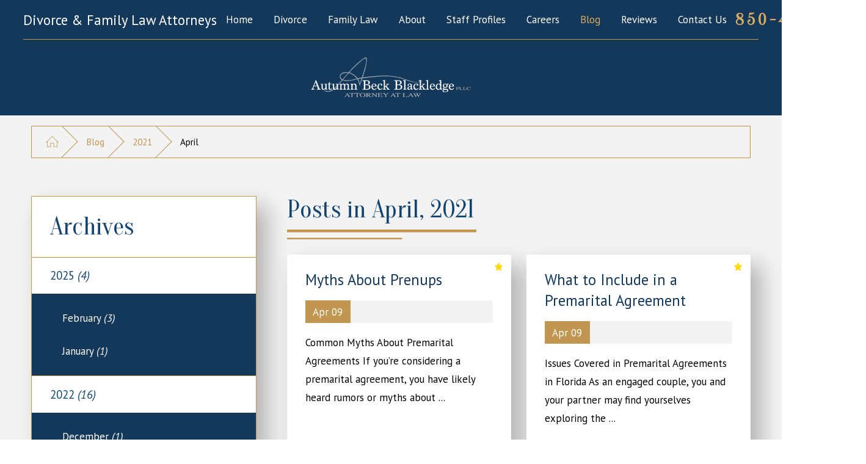

--- FILE ---
content_type: text/html; charset=utf-8
request_url: https://www.autumnobeck.com/blog/2021/april/
body_size: 16491
content:
<!DOCTYPE html>
<html lang="en" data-anim="1" data-prlx="1" data-flr="1" data-i="x37dc20xp4z" data-is="zv5drbhqgk1" data-gmap="AIzaSyDs1Q_RmVtzyI2bMvgTVrIzhFMexEDADec" data-sa="EvKbVSTmI2f3ufdc9J8Plwbm64fzaJrtlZzz5L3lM0faizh9qMziN5z8v471Ors24skreHSnhqMVqcFyaiXOv6QcoWDHCxquwdKA%2F7WuxOrse3SoN0nwsCmnRhpOB5ACXUV%2FWAYD1YV3qWJPZBa2DS4miwcfIy48H2TYI%2B9A7OqDWRh5">
<head>
	<script type="text/javascript" src="/cms/includes/xfe68wggbgd.2509161620371.js" defer data-require='["j/poly","j/modernizr","j/jquery","j/jquery.ui","j/ui.touch","j/ui.wheel","j/ui.draw","j/ui.mobile","j/timezone","static","j/jquery.cookie","extensions","uri","behaviors","c/scrollbar","c/loading","m/date","form","adapter","v/jwplayer","video","a/bootstrap","svg"]'></script>
	<title>April 2021 Blogs | Autumn Beck Blackledge PLLC</title>
	<link rel="canonical" href="https://www.autumnobeck.com/blog/2021/april/"/>
	<meta content="text/html; charset=utf-8" http-equiv="Content-Type"/>
	<meta content="initial-scale=1" name="viewport"/>
	<meta http-equiv="X-UA-Compatible" content="IE=edge,chrome=1"/>
	<meta name="description" content="Interested in learning more about Autumn Beck Blackledge PLLC and our legal services? Check out our blog posts from April 2021 today!"/>
	<meta property="og:type" content="website"/>
	<meta property="og:site_name" content="Autumn Beck Blackledge, PLLC"/>
	<meta property="og:url" content="https://www.autumnobeck.com/blog/2021/april/"/>
	<meta property="og:image" content="https://www.autumnobeck.com/images/logos/Social-Share.jpg"/>
	<meta name="twitter:card" content="summary_large_image"/>
	<meta name="twitter:image" content="https://www.autumnobeck.com/images/logos/Social-Share.jpg"/>
	<meta property="article:publisher" content="https://www.facebook.com/AutumnBeckBlackledge/"/>
	<meta name="google-site-verification" content="np8GvKTq6ddmryLNL3Pw1q8EQGU_0d2CbhDGlLTF-uU"/>
	<script type="text/javascript">
(function(n){var t=n.Process||{},i=function(n){var t=+n;return isNaN(t)?n:t},u=function(n){return decodeURIComponent(n.replace(/\+/g,"%20"))},h=/\{(.+?)\}/g,c=window.location.hash&&window.location.hash[1]==="~"&&!/\bSPPC=./i.test(document.cookie||""),s=[],e=null,r=null,o=null,f=null;t.Page=function(n){for(var i=n.length;i--;)c?s.push(n[i]):t.Element(document.getElementById(n[i]))};t.Delayed=function(){var n,i;for(r=null;n=s.shift();)t.Element(document.getElementById(n));try{i=new CustomEvent("process.delayed",{bubbles:!0,cancelable:!0});document.documentElement.dispatchEvent(i)}catch(u){}};t.Element=function(n){if(n)switch(n.getAttribute("data-process")){case"if":t.If(n);break;case"replace":t.Replace(n);break;default:t.Fix(n)}};t.Replace=function(n){var i,f=n.parentNode,r=document.createTextNode(t.Get(n.getAttribute("data-replace"))),u=n.firstElementChild;u&&u.getAttribute&&(i=u.getAttribute("href"))&&i.substring(0,4)==="tel:"&&(i=document.createElement("a"),i.setAttribute("href","tel:"+r.data),i.appendChild(document.createTextNode(r.data)),r=i);f.insertBefore(r,n);f.removeChild(n)};t.Fix=function(n){var r,u,i,f=n.attributes.length,e=n.childNodes.length;if(n.nodeName==="SCRIPT"){n.parentNode.removeChild(n);return}while(f--)r=n.attributes[f],r.name.substring(0,13)=="data-replace-"&&(u=r.name.substring(13),n.setAttribute(u,t.Get(r.value)),n.removeAttribute(r.name));while(e--)i=n.childNodes[e],i.nodeType===3&&i.data&&i.data.indexOf("{")>=0&&(i.data=t.Get(i.data))};t.If=function(n){for(var i,u,f,e,o=n.parentNode,s=n.attributes.length,r=undefined;s--;){i=n.attributes[s];switch(i.name){case"field":r=t.Check(n,t.Get(i.value));break;case"nofield":r=!t.Check(n,t.Get(i.value))}if(r!==undefined)break}if(r)for(u=n.childNodes,f=0,e=u.length;f<e;f++)o.insertBefore(u[0],n);o.removeChild(n)};t.Check=function(n,r){for(var u,f,e=n.attributes.length;e--;){u=n.attributes[e];switch(u.name){case"equals":return r==t.Get(u.value);case"gt":case"greaterthan":case"morethan":return i(r)>i(t.Get(u.value));case"gte":return i(r)>=i(t.Get(u.value));case"lt":case"lessthan":case"lesserthan":return i(r)<i(t.Get(u.value));case"lte":return i(r)<=i(t.Get(u.value));case"ne":case"notequals":return r!=t.Get(u.value);case"contains":return f=t.Get(u.value),r.indexOf(f>=0);case"notcontains":return f=t.Get(u.value),!r.indexOf(f>=0);case"in":return f=t.Get(u.value),t.InArray(r,(""+f).split(","));case"notin":return f=t.Get(u.value),!t.InArray(r,(""+f).split(","));case"between":return f=t.Get(u.value).Split(","),f.length==2&&i(r)>=i(f[0])&&i(r)<=i(f[1])?!0:!1}}return!!r};t.InArray=function(n,t){for(var i=t.length;i--;)if(t[i]==n)return!0;return!1};t.Get=function(n){return n.replace(h,function(n,i){var r=i.split("/"),f=r.shift();return t.Data(f.split(":"),0,r[0])||u(r.shift()||"")})};t.Data=function(n,i,r){var u;switch(n[i].toLowerCase()){case"f":return t.Format(n[i+1],n,i+2,r);case"if":return t.Data(n,i+1)?n.pop():"";case"ifno":case"ifnot":return t.Data(n,i+1)?"":n.pop();case"q":case"querystring":return t.Query(n[i+1])||"";case"session":case"cookie":return t.Cookie(n[i+1])||"";case"number":return t.Number(n[i+1],r)||"";case"request":return u=t.Cookie("RWQ")||window.location.search,u&&u[0]==="?"&&n[i+1]&&n[i+1][0]!="?"&&(u=u.substr(1)),u;case"u":return t.UserData(n[i+1])||"";default:return""}};t.Format=function(n,i,r,u){var h,f,s,e,o;if(!n||r>i.length-1)return"";if(h=null,f=null,n=n.toLowerCase(),e=0,n=="binary")e=2;else if(r+1<i.length)switch(n){case"p":case"phone":case"p2":case"phone2":case"p3":case"phone3":i[r].indexOf("0")>=0&&(f=i[r],e=1);break;default:s=parseInt(i[r]);isNaN(s)||(h=s,e=1)}o=t.Data(i,r+e,u);switch(n){case"p":case"phone":return t.Phone(""+o,f);case"p2":case"phone2":return t.Phone(""+o,f||"000.000.0000");case"p3":case"phone3":return t.Phone(""+o,f||"000-000-0000");case"tel":return t.Phone(""+o,f||"0000000000")}};t.Phone=function(n,t){var u,i,f,r;if(!n)return"";if(u=n.replace(/\D+/g,""),u.length<10)return n;for(i=(t||"(000) 000-0000").split(""),f=0,r=0;r<i.length;r++)i[r]=="0"&&(f<u.length?i[r]=u[f++]:(i.splice(r,1),r--));return f==10&&u.length>10&&i.push(" x"+u.substring(10)),i.join("")};t.Query=function(n){var r,f,o,i,s;if(!e)for(e={},r=t.Cookie("RWQ")||window.location.search,f=r?r.substring(1).split("&"):[],o=f.length;o--;)i=f[o].split("="),s=u(i.shift()).toLowerCase(),e[s]=i.length?u(i.join("=")):null;return e[n.toLowerCase()]};t.Cookie=function(n){var f,i,o,e,t;if(!r)for(r={},f=document.cookie?document.cookie.split("; "):[],i=f.length;i--;){o=f[i].split("=");e=u(o.shift()).toLowerCase();t=o.join("=");switch(t[0]){case"#":r[e]=+t.substring(1);break;case":":r[e]=new Date(+t.substring(1));break;case"!":r[e]=t==="!!";break;case"'":r[e]=u(t.substring(1));break;default:r[e]=u(t)}}for(f=n.split("|"),i=0;i<f.length;i++)if(t=r[f[i].toLowerCase()],t)return t;return""};t.UserData=function(n){switch(n){case"DisplayName":return t.Cookie("U_DisplayName")||"";case"TimeOfDay":var r=new Date,i=r.getHours();return i>=17||i<5?"Evening":i<12?"Morning":"Afternoon"}};t.Number=function(n,i){var s,u,r,e;if(!i)return i;if(!o)for(o={},s=(t.Cookie("PHMAP")||"").split(","),e=0;e<s.length;e++)u=(s[e]||"").split("="),u.length===2&&(o[u[0]]=u[1]);return r=o[i],r&&r!=="0"||(r=i),f||(f={}),f[r]=1,r};t.Phones=function(){var n,t;if(f){n=[];for(t in f)f.hasOwnProperty(t)&&n.push(t);return n.join("|")}return null};n.Process=t;document.documentElement&&(document.documentElement.clientWidth<=1280||(t.Cookie("pref")&1)==1)&&(document.documentElement.className+=" minimize")})(this);
(function(n){window.rrequire||n(window)})(function(n){function b(i,r,u,f){var h,b,e,a,g,o,nt=(new Date).getTime(),p,c,l,w;if(((!s||nt-s>1e3)&&(st(),s=nt),!t[i])&&(h=k(i,f),h.length)){switch(h[0]){case"/common/js/j/jquery.js":case"/common/js/j/jquery.1.x.js":case"/common/js/j/jquery.2.x.js":h[0]=n.Modernizr&&n.Modernizr.canvas?"/common/js/j/jquery.2.x.js":"/common/js/j/jquery.1.x.js"}if(d(h),f==="css"?(e=n.document.createElement("link"),e.setAttribute("type","text/css"),e.setAttribute("rel","stylesheet"),a="href"):(e=n.document.createElement("script"),e.setAttribute("type","text/javascript"),e.setAttribute("async","async"),a="src",g=h.length<2||i[0]==="/"),i.indexOf("j/jquery")>=0)try{throw new Error("Jquery Require "+i);}catch(tt){for(console.log(tt.stack),p=[],c=arguments;c;)l=[],l.push.apply(l,c),p.push(l),w=c.callee.caller,c=w&&w.arguments;console.log(JSON.stringify(p))}o=h[0];o.substring(0,8)==="/common/"?o=v+o:o.substring(0,5)===rt&&(o=y+o);ot(e,i,f,g);e.setAttribute(a,o);b=n.document.head||n.document.body;b.appendChild(e)}}function ot(t,i,r,e){var s=function(){e?(n.register(i),l()):r==="css"&&(f[i]=!0,l())},o=function(){r==="js"&&console.log('error - "'+i+'" could not be loaded, rrequire will not fire.')};t.addEventListener?(t.addEventListener("load",s,!1),t.addEventListener("error",o,!1)):t.onload=t.onreadystatechange=function(n,r){var f=t.readyState;if(r||!f||/loaded|complete/.test(f)){if(f==="loaded"&&(t.children,t.readyState==="loading"&&(f="error")),t.onload=t.onreadystatechange=null,t=null,e&&f!=="error"){setTimeout(function(){var n=u[i];!n||n()?s():o();s=null;o=null},1);return}f==="error"?o():s();o=null;sucess=null}}}function st(){for(var t,r,u,i=document.querySelectorAll("script[src]"),n=0;n<i.length;n++)t=i[n],r=t.getAttribute("src"),u=t.getAttribute("data-require"),c(r,u,"js");for(i=document.querySelectorAll("link[rel='stylesheet'][href]"),n=0;n<i.length;n++)t=i[n],r=t.getAttribute("href"),u=t.getAttribute("data-require"),c(r,u,"css")}function k(t,i){var r=[];if(!t)return r;if(t.indexOf(n.location.origin)===0&&(t=t.substring(n.location.origin.length)),m=et.exec(t)){if(m[1])return r.push(t),r;if(m[2])return r.push(n.location.protocol+t),r;(m=/(.+?)\.\d{13}(\.\w{2,12})$/.exec(t))&&(t=m[1]+m[2]);r.push(t);(m=/^\/(common|cms)\/(admin\/|js\/|css\/)?(.+?)(\.js|\.css)$/.exec(t))&&(t=m[1]==="cms"?m[1]+"/"+(m[2]||"")+m[3]:m[2]==="admin/"?m[2]+m[3]:m[3],r.push(t))}else/^cms\//.test(t)?r.push("/"+t+"."+i):/^admin\//.test(t)?r.push("/common/"+t+"."+i):i==="js"?r.push("/common/js/"+t+"."+i):i==="css"&&r.push("/common/css/"+t+"."+i),r.push(t);return r}function c(n,i,r){var f,u;if(n&&!t[n]&&(f=k(n,r),d(f),i)){try{arr=it(i)}catch(e){return}for(len=arr&&arr.length,u=0;u<len;u++)c(arr[u],null,r)}}function d(n,i){for(var r,u=0;u<n.length;u++){r=n[u];switch(r){case"j/jquery":case"j/jquery.1.x":case"j/jquery.2.x":case"j/jquery.3.x":t["j/jquery"]=!0;t["j/jquery.1.x"]=!0;t["j/jquery.2.x"]=!0;t["j/jquery.3.x"]=!0;t["/common/js/j/jquery.js"]=!0;t["/common/js/j/jquery.1.x.js"]=!0;t["/common/js/j/jquery.2.x.js"]=!0;t["/common/js/j/jquery.3.x.js"]=!0;break;case"cms":case"cms-5":i==="css"?(t.cms=!0,t["cms-5"]=!0,t["/common/css/cms.css"]=!0,t["/common/css/cms-5.css"]=!0):t[r]=!0;break;default:t[r]=!0}}}function g(n){for(var t,i=n.length;i--;)if(t=n[i],t&&!f[t])return!1;return!0}function ht(){var t,n=r.length;for(e&&(clearTimeout(e),e=0);n--;)t=r[n],t[2]===!0&&r.splice(n,1);r.length===0&&document.documentElement.classList&&document.documentElement.classList.remove("requiring")}function l(){for(var t,i=0,u=r.length;i<u;)(t=r[i++],t[2]!==!0)&&g(t[0])&&(t[2]=!0,t[1](n.jQuery,n),e&&clearTimeout(e),e=setTimeout(ht,1))}function nt(n){var t;if(n){if(typeof n=="string")return[n.toLowerCase()];if(Array.isArray(n)){for(t=n.length;t--;)n[t]=(""+(n[t]||"")).toLowerCase();return n}return null}return null}function tt(n,t){for(var i,r,u=0;u<n.length;u++)if(i=h[n[u]],i){for(n.splice(u,1),u--,r=i[0].length;r--;)n.push(i[0][r]);if(i[1]&&t)for(r=i[1].length;r--;)t.push(i[1][r])}t&&t.length&&tt(t)}function ct(t){var r=0,i=function(){if(n.google&&n.google.maps)n.register(t);else if(++r>20)throw new Error("Unable to load google maps api script.");else setTimeout(i,250)};setTimeout(i,250)}var it=function(n,t){return(window.JSON2||JSON).parse(n,t)},i="/",o=".",a=":",v=i+i+"www.scorpioncms.com",rt=i+"cms"+i,y=i+i+window.location.host,f={},t={},r=[],e=0,p=document&&document.documentElement&&document.documentElement.getAttribute("data-gmap"),ut=p&&"&key="+p,w=Object.prototype,lt=w.toString,ft=w.hasOwnProperty,h={jquery:[["j/jquery","j/jquery.ui"]],behavior:[["behaviors"],["cms-behave"]],googlemap:[["https"+a+i+i+"maps.googleapis.com/maps/api/js?v=3&libraries=places&callback=registermap"+(ut||"")]],map:[["m/gmap"]],loading:[["c/loading2"],["cms-5"]],jwplayer:[[i+"common/js/v/jwplayer"+o+"js"]],tools:[["jquery","behavior","extensions","uri","chart","c/cms","c/scrollbar","loading","form"],["cms-tools","opensans"]],opensans:[["https"+a+i+i+"fonts.googleapis.com/css?family=Open+Sans:300,400italic,400,600,700|Montserrat:400,700"]],ckeditor:[[o+o+i+"ckeditor/ckeditor"]],ck:[["admin/ck/ckeditor"]],ace:[[i+i+"cdnjs.cloudflare.com/ajax/libs/ace/1.4.11/ace"+o+"js"]],weather:[["m/weather"]],cookie:[["j/jquery.cookie"]],form2:[["admin/js/form","admin/js/poly"]]},u={"j/jquery":function(){return!!n.jQuery},"j/jquery.1.x":function(){return!!n.jQuery},"j/jquery.2.x":function(){return!!n.jQuery},"j/jquery.3.x":function(){return!!n.jQuery},"j/jquery.ui":function(){return!!(n.jQuery&&n.jQuery.widget)},"j/jquery.cookie":function(){return!!(n.jQuery&&n.jQuery.cookie)},"j/poly":function(){return!!(n.Element&&n.Element.prototype&&n.Element.prototype.scrollIntoViewport)},googlemap:function(){return!!(n.google&&n.google.maps)},jwplayer:function(){return!!n.jwplayer},ckeditor:function(){return!!n.CKEDITOR},ace:function(){return!!n.ace},weather:function(){return!!(n.jQuery&&n.jQuery.weather)}},et=/^(https?:)?(\/\/([\w\-\.]+))?(\/.+)/i,s;(function(){var n;for(var t in u)ft.call(u,t)&&(n=h[t],n&&n[0]&&n[0][0]&&(u[n[0][0]]=u[t]))})();Array.isArray||(Array.isArray=function(n){return Object.prototype.toString.call(n)==="[object Array]"});Function.isFunction||(Function.isFunction=function(n){return Object.prototype.toString.call(n)==="[object Function]"});s=null;n.registerLoading=function(n){t[n]=!0};n.register=function(n){n&&typeof n=="string"&&(t[n]=!0,f[n]=!0,l())};n.registermap=function(){var n=h.googlemap[0][0];register(n)};n.rrequire=function(i,e,o){var a,h,v,c,s,y,l;if(i=nt(i),i){for(Function.isFunction(o)&&(a=o,o=e,e=a,a=null),o=nt(o),o||(o=[]),tt(i,o),h=i.length,v=!0;h--;)if((c=i[h],c)&&(s=c.toLowerCase(),!f[s])){if(y=u[s],y&&y()){f[s]=!0;continue}if(v=!1,!t[s]){if(s.indexOf("maps.googleapis.com")!==-1&&document.querySelector("script[src*='maps.googleapis.com']")){ct(s);continue}b(c,"script","src","js")}}for(h=0;h<o.length;)(l=o[h],l)&&(s=l.toLowerCase(),f[s]||b(l,"link","href","css"),h++);Function.isFunction(e)&&(v||g(i)?e(n.jQuery,n):r.push([i,e,!1]))}};n.rrequire.setBase=function(n){v=n};n.rrequire.setHost=function(n){y=n};n.rrequire.setDetect=function(n,t){n&&typeof n=="string"&&Function.isFunction(t)&&(u[n]=t)};n.rrequire.getLoading=function(){var n=Object.keys(t);return n.sort(),console.log(JSON.stringify(n,null,"\t"))};n.require||(n.require=n.rrequire)});
</script>
	<link rel="stylesheet" type="text/css" href="/cms/includes/mjfi16dqrpr.2412171244524.css" data-require='["cms","cms-behave"]'/>
	<script>(function(){
var cook = /(?:^|\b)COOK=(.+?)(?:$|;)/.exec( document.cookie )?.[1];
var analytics;
var marketing;
if(cook==='YES'){analytics=true;marketing=true;}
else if(cook==='NO!'){analytics=false;marketing=false;}
else if(cook==='ANALYTICS'){analytics=true;marketing=false;}
else if(cook==='MARKETING'){analytics=false;marketing=true;}
else{analytics=true;marketing=navigator.globalPrivacyControl||window.doNotSell?false:true;}
window.$consentState={analytics,marketing};
})();</script>
<script type="module" src="/common/usc/p/manage-cookies.js"></script>
</head>
<body class="b-blog p-april" data-config="0uaxr1n6.ouy\rpzeugrh.9vs\k87_wbzk.q1k" data-id="15743967" data-s="35" data-i="267188" data-p="131" data-fk="318206">
	<header id="HeaderZone"><div class="header v13 dark-bg bg-box-none transparent-bg" id="HeaderV13" universal_="true">
	
	
	
	
	<a name="SiteTop"></a>
	<div class="side-padding-small" id="HeaderV13TopNavigation">
		<div class="top-bar flex-middle-spaced-between center-800">
			<div class="fit hide-1024" id="HeaderV13Tagline">
				
					<strong class="title-style-5 title-color-5">Divorce &amp; Family Law Attorneys</strong>
					
			</div>
			<nav class="top-nav bg-box unlike-bg vertical-padding side-padding auto no-shadow" data-role="panel">
				<ul class="flex-center" role="menubar" aria-label="Top Navigation">
					<li class=" flex- fit relative" role="menuitem">
						<a class="flex-middle-center auto" href="/" target="">
							<span class="flex-middle">Home</span>
						</a>
						
					</li><li class=" flex- fit relative" role="menuitem">
						<a class="flex-middle-center auto" href="/divorce/" target="">
							<span class="flex-middle">Divorce</span>
						</a>
						
							<ul class="fly-nav ui-scroll bg-box unlike-bg" role="menu">
								<li class="" role="menuitem">
									<a class="btn-color-hover" href="/divorce/alimony/" target="">Alimony</a>
								</li><li class="" role="menuitem">
									<a class="btn-color-hover" href="/divorce/contested-uncontested-divorce/" target="">Contested & Uncontested Divorce</a>
								</li><li class="" role="menuitem">
									<a class="btn-color-hover" href="/divorce/military-divorce/" target="">Military Divorce</a>
								</li><li class="" role="menuitem">
									<a class="btn-color-hover" href="/divorce/high-conflict-divorce/" target="">High-Conflict Divorce</a>
								</li><li class="" role="menuitem">
									<a class="btn-color-hover" href="/divorce/same-sex-divorce/" target="">Same-Sex Divorce</a>
								</li>
							</ul>
						
					</li><li class=" flex- fit relative" role="menuitem">
						<a class="flex-middle-center auto" href="/family-law/" target="">
							<span class="flex-middle">Family Law</span>
						</a>
						
							<ul class="fly-nav ui-scroll bg-box unlike-bg" role="menu">
								<li class="" role="menuitem">
									<a class="btn-color-hover" href="/family-law/child-abuse/" target="">Child Abuse</a>
								</li><li class="" role="menuitem">
									<a class="btn-color-hover" href="/family-law/child-custody/" target="">Child Custody</a>
								</li><li class="" role="menuitem">
									<a class="btn-color-hover" href="/family-law/child-support/" target="">Child Support</a>
								</li><li class="" role="menuitem">
									<a class="btn-color-hover" href="/family-law/international-abduction/" target="">International Abduction</a>
								</li><li class="" role="menuitem">
									<a class="btn-color-hover" href="/family-law/modifications/" target="">Modifications</a>
								</li><li class="" role="menuitem">
									<a class="btn-color-hover" href="/family-law/adoption/" target="">Adoption </a>
								</li><li class="" role="menuitem">
									<a class="btn-color-hover" href="/family-law/prenuptial-agreements/" target="">Prenuptial Agreements</a>
								</li><li class="" role="menuitem">
									<a class="btn-color-hover" href="/family-law/postnuptial-agreement/" target="">Postnuptial Agreement</a>
								</li><li class="" role="menuitem">
									<a class="btn-color-hover" href="/family-law/parental-rights/" target="">Parental Rights</a>
								</li><li class="" role="menuitem">
									<a class="btn-color-hover" href="/family-law/paternity/" target="">Paternity</a>
								</li>
							</ul>
						
					</li><li class=" flex- fit relative" role="menuitem">
						<a class="flex-middle-center auto" href="/about/" target="">
							<span class="flex-middle">About</span>
						</a>
						
							<ul class="fly-nav ui-scroll bg-box unlike-bg" role="menu">
								<li class="" role="menuitem">
									<a class="btn-color-hover" href="/our-approach/" target="">Our Approach</a>
								</li><li class="" role="menuitem">
									<a class="btn-color-hover" href="/resources/" target="">Resources</a>
								</li><li class="" role="menuitem">
									<a class="btn-color-hover" href="/video-center/" target="">Video Center</a>
								</li>
							</ul>
						
					</li><li class=" flex- fit relative" role="menuitem">
						<a class="flex-middle-center auto" href="/staff-profiles/" target="">
							<span class="flex-middle">Staff Profiles</span>
						</a>
						
							<ul class="fly-nav ui-scroll bg-box unlike-bg" role="menu">
								<li class="" role="menuitem">
									<a class="btn-color-hover" href="/staff-profiles/autumn-beck-blackledge/" target="">Autumn Beck Blackledge</a>
								</li><li class="" role="menuitem">
									<a class="btn-color-hover" href="/staff-profiles/hunter-j-hendrix/" target="">Hunter J. Hendrix</a>
								</li><li class="" role="menuitem">
									<a class="btn-color-hover" href="/staff-profiles/peyton-blackledge/" target="">Peyton Blackledge</a>
								</li><li class="" role="menuitem">
									<a class="btn-color-hover" href="/staff-profiles/cara-beyers/" target="">Cara Beyers</a>
								</li><li class="" role="menuitem">
									<a class="btn-color-hover" href="/staff-profiles/meredith-taylor/" target="">Meredith Taylor</a>
								</li><li class="" role="menuitem">
									<a class="btn-color-hover" href="/staff-profiles/meagan-zornes/" target="">Meagan Zornes</a>
								</li><li class="" role="menuitem">
									<a class="btn-color-hover" href="/staff-profiles/kyli-addison-evans/" target="">Kyli Addison Evans</a>
								</li><li class="" role="menuitem">
									<a class="btn-color-hover" href="/staff-profiles/irelyn-thomson/" target="">Irelyn Thomson</a>
								</li><li class="" role="menuitem">
									<a class="btn-color-hover" href="/staff-profiles/lady-dylann/" target="">Lady Dylann</a>
								</li><li class="" role="menuitem">
									<a class="btn-color-hover" href="/staff-profiles/nina-wetter/" target="">Nina Wetter</a>
								</li><li class="" role="menuitem">
									<a class="btn-color-hover" href="/staff-profiles/covington-cov-thomson/" target="">Covington "Cov" Thomson</a>
								</li>
							</ul>
						
					</li><li class=" flex- fit relative" role="menuitem">
						<a class="flex-middle-center auto" href="/careers/" target="">
							<span class="flex-middle">Careers</span>
						</a>
						
					</li><li class="selected flex- fit relative" role="menuitem">
						<a class="flex-middle-center auto" href="/blog/" target="">
							<span class="flex-middle">Blog</span>
						</a>
						
							<ul class="fly-nav ui-scroll bg-box unlike-bg" role="menu">
								<li class="" role="menuitem">
									<a class="btn-color-hover" href="/blog/categories/" target="">Categories</a>
								</li><li class="" role="menuitem">
									<a class="btn-color-hover" href="/blog/2025/" target="">2025</a>
								</li><li class="" role="menuitem">
									<a class="btn-color-hover" href="/blog/2022/" target="">2022</a>
								</li><li class="selected" role="menuitem">
									<a class="btn-color-hover" href="/blog/2021/" target="">2021</a>
								</li><li class="" role="menuitem">
									<a class="btn-color-hover" href="/blog/2020/" target="">2020</a>
								</li><li class="" role="menuitem">
									<a class="btn-color-hover" href="/blog/2019/" target="">2019</a>
								</li><li class="" role="menuitem">
									<a class="btn-color-hover" href="/blog/2018/" target="">2018</a>
								</li><li class="" role="menuitem">
									<a class="btn-color-hover" href="/blog/2014/" target="">2014</a>
								</li>
							</ul>
						
					</li><li class=" flex- fit relative" role="menuitem">
						<a class="flex-middle-center auto" href="/reviews/" target="">
							<span class="flex-middle">Reviews</span>
						</a>
						
					</li><li class=" flex- fit relative" role="menuitem">
						<a class="flex-middle-center auto" href="/contact-us/" target="">
							<span class="flex-middle">Contact Us</span>
						</a>
						
					</li>
				</ul>
			</nav>
			<div class="flex-middle-end fit" id="HeaderV13PhoneTagline"> 
				
					<strong class="phone-tagline hide-1440 title-font right-margin-small">Contact Us</strong>
				
				<span id="HeaderV13TopNavigation_FTR0_HeaderV13_1" data-process="if" style="display:none" field="{Cookie:PPCP1/8504047263}">
					<a class="phone-link phone-number-style" href="tel:8504047263" id="HeaderV13_2" data-replace-href="tel:{F:Tel:Cookie:PPCP1/8504047263}"><span id="HeaderV13_3" data-process="replace" data-replace="{F:P3:Cookie:PPCP1/850-404-7263}">850-404-7263</span></a>
				</span>
			</div>
			<button class="menu-btn desktop hide-800 btn-colors" title="Main Menu" aria-label="Main Menu" data-role="btn">
				<span></span>
				<span></span>
				<span></span>
			</button>			
		</div>
	</div>
	<div class="logo-bar side-padding-small vertical-padding-tiny flex-middle-between-block-800">
		<div class="top-logo full flex-middle-center">
			<a class="fit max-logo" href="/">
				<img class="dark-logo" alt="Autumn Beck Blackledge PLLC" title="Autumn Beck Blackledge PLLC" src="/images/logos/Logo.png">
				<img class="light-logo" alt="Autumn Beck Blackledge PLLC" title="Autumn Beck Blackledge PLLC" src="/images/logos/Logo2.png">
			</a>
		</div>
	</div>
	<button class="menu-btn mobile btn-colors" title="Main Menu" aria-label="Main Menu" type="button" data-role="btn">
		<span></span>
		<span></span>
		<span></span>
	</button>
</div>
<script id="Process_HeaderV13" type="text/javascript" style="display:none;">window.Process&&Process.Page(['Process_HeaderV13','HeaderV13TopNavigation_FTR0_HeaderV13_1','HeaderV13_2','HeaderV13_3']);</script>
</header>
	<main id="MainZone"><section class="bread-crumbs v1 bg-box-none light-bg" id="BreadCrumbsV1">
	
	<div class="main">
		<nav class="relative bg-box border-radius-item">
			<ol class="flex-middle">
				<li class="flex-middle relative"><a title="Go Home" aria-label="Go Home" href="/"><svg viewBox="0 0 36 36" alt="Home Icon" role="presentation"><use data-href="/cms/svg/site/zv5drbhqgk1.36.svg#home"></use></svg></a></li>
				<li class="flex-middle relative"><a href="/blog/" target="">Blog</a></li><li class="flex-middle relative"><a href="/blog/2021/" target="">2021</a></li><li class="flex-middle relative">April</li>
			</ol>
		</nav>
	</div>
</section><section class="blog-system v1 light-bg bg-box-like text-left no-padding flow-reverse" id="BlogSystemV1">
	
	
	
	<div id="TopZone"></div>
	<div class="main vertical-padding-small flex-spaced-between-block-1024-margined flex-direction">
		<div class="content-zone two-thirds" id="ContentZone"><form id="Form_BlogSystemV1BlogPostsMonth" method="post" enctype="multipart/form-data" action="/blog/2021/april/" data-search="1">
<input type="hidden" name="_m_" value="BlogSystemV1BlogPostsMonth">
<input type="hidden" class="ui-cms-input" id="BlogSystemV1BlogPostsMonth__edit_" name="BlogSystemV1BlogPostsMonth$_edit_" value>
<input type="hidden" class="ui-cms-input" id="BlogSystemV1BlogPostsMonth__command_" name="BlogSystemV1BlogPostsMonth$_command_" value>
<div class="blog-posts blog-month ui-repeater ui-ajax" id="BlogSystemV1BlogPostsMonth" data-onvisible="show" data-loading="false" data-infinite="true" data-ajaxreplace="true" data-needspaging="false">	
	<input type="hidden" id="BlogSystemV1BlogPostsMonth_HDR0_ResultsPerPage" autocomplete="off" class="ui-cms-input" name="BlogSystemV1BlogPostsMonth$HDR0$ResultsPerPage" value="6" data-search="true">
	<input type="hidden" id="BlogSystemV1BlogPostsMonth_HDR0_PagingID" autocomplete="off" class="ui-cms-input" name="BlogSystemV1BlogPostsMonth$HDR0$PagingID" value data-search="true">
	<div class="bottom-margin-small">
		<header class="text-align no-pad center-1024" id="BlogSystemV1BlogPostsMonthHeader" data-role="thead">
			<h1>
				Posts in April, 2021
			</h1>
			<svg class="header-flair" role="presentation"><use href="/includes/flair.svg#header"></use></svg>
		</header>
	</div>
	<ul class="flex-grid-wrap-block-800" data-role="tbody">
		<li class='cms-repeater-placeholder' style='display:none !important'></li><li class="half flex- featured" data-item="i" data-key="1227452">
			<a class="flex-column full border-radius scaling-item bg-box relative" href="/blog/2021/april/myths-about-prenups/">
				
					<div class="img pad-height-50 fit full" role="presentation">
						<img src="[data-uri]" alt="Myths About Prenups Photo" data-src="/cms/thumbnails/34/480x240//images/blog/autumn.4).jpg">
					</div>
				
				
				
					<svg viewBox="0 0 24 24" class="featured-star small" title="Featured Post"><use data-href="/cms/svg/admin/ngbzyxpc75u.24.svg#rating_star"></use></svg>
				
				<div class="flex-column-top side-padding-large vertical-padding-tiny full auto">
					<div class="auto full">
						<strong class="title-style-4 title-color-4">Myths About Prenups</strong>
						<span class="blog-time-style full"><time content="Apr 9, 2021">Apr 09</time></span>
						<p class="hide-800">Common Myths About Premarital Agreements If you’re considering a premarital agreement, you have likely heard rumors or myths about ...</p>
					</div>
					<span class="fit btn v2">View Article</span>
				</div>
			</a>
		</li><li class="half flex- featured" data-item="i" data-key="1227448">
			<a class="flex-column full border-radius scaling-item bg-box relative" href="/blog/2021/april/what-to-include-in-a-premarital-agreement/">
				
					<div class="img pad-height-50 fit full" role="presentation">
						<img src="[data-uri]" alt="What to Include in a Premarital Agreement Photo" data-src="/cms/thumbnails/34/480x240//images/blog/autumn.3).jpg">
					</div>
				
				
				
					<svg viewBox="0 0 24 24" class="featured-star small" title="Featured Post"><use data-href="/cms/svg/admin/ngbzyxpc75u.24.svg#rating_star"></use></svg>
				
				<div class="flex-column-top side-padding-large vertical-padding-tiny full auto">
					<div class="auto full">
						<strong class="title-style-4 title-color-4">What to Include in a Premarital Agreement</strong>
						<span class="blog-time-style full"><time content="Apr 9, 2021">Apr 09</time></span>
						<p class="hide-800">Issues Covered in Premarital Agreements in Florida As an engaged couple, you and your partner may find yourselves exploring the ...</p>
					</div>
					<span class="fit btn v2">View Article</span>
				</div>
			</a>
		</li><li class='cms-repeater-placeholder' style='display:none !important'></li>
				
	</ul>
</div>
</form>
<script id="Process_BlogSystemV1BlogPostsMonth" type="text/javascript" style="display:none;">window.Process&&Process.Page(['Process_BlogSystemV1BlogPostsMonth','BlogSystemV1BlogPostsMonth_1','BlogSystemV1BlogPostsMonth_2']);</script>
</div>
		<div class="side-zone third" id="SideZone"><aside class="side-nav v1 bg-box like-bg border-radius-item ui-repeater" id="BlogSystemV1SideNavArchives">
	
	<nav>
		<header class="text-left">
			<h5>Archives</h5>
		</header>
		<ul role="menu">
			<li class="level-1 always-open">
				<a href="/blog/2025/" target="" role="menuitem">2025
					<em>(4)</em>
				</a>
				<ul role="menu" class="inner-list">
					<li class="level-2" data-item="i">
						<a href="/blog/2025/february/" target="" role="menuitem">February
							<em>(3)</em>
						</a>
					</li><li class="level-2" data-item="i">
						<a href="/blog/2025/january/" target="" role="menuitem">January
							<em>(1)</em>
						</a>
					</li>	
				</ul>
			</li><li class="level-1 always-open">
				<a href="/blog/2022/" target="" role="menuitem">2022
					<em>(16)</em>
				</a>
				<ul role="menu" class="inner-list">
					<li class="level-2" data-item="i">
						<a href="/blog/2022/december/" target="" role="menuitem">December
							<em>(1)</em>
						</a>
					</li><li class="level-2" data-item="i">
						<a href="/blog/2022/november/" target="" role="menuitem">November
							<em>(2)</em>
						</a>
					</li><li class="level-2" data-item="i">
						<a href="/blog/2022/october/" target="" role="menuitem">October
							<em>(1)</em>
						</a>
					</li><li class="level-2" data-item="i">
						<a href="/blog/2022/september/" target="" role="menuitem">September
							<em>(1)</em>
						</a>
					</li><li class="level-2" data-item="i">
						<a href="/blog/2022/august/" target="" role="menuitem">August
							<em>(1)</em>
						</a>
					</li><li class="level-2" data-item="i">
						<a href="/blog/2022/june/" target="" role="menuitem">June
							<em>(4)</em>
						</a>
					</li><li class="level-2" data-item="i">
						<a href="/blog/2022/april/" target="" role="menuitem">April
							<em>(1)</em>
						</a>
					</li><li class="level-2" data-item="i">
						<a href="/blog/2022/march/" target="" role="menuitem">March
							<em>(3)</em>
						</a>
					</li><li class="level-2" data-item="i">
						<a href="/blog/2022/february/" target="" role="menuitem">February
							<em>(1)</em>
						</a>
					</li><li class="level-2" data-item="i">
						<a href="/blog/2022/january/" target="" role="menuitem">January
							<em>(1)</em>
						</a>
					</li>	
				</ul>
			</li><li class="level-1 always-open">
				<a href="/blog/2021/" target="" role="menuitem">2021
					<em>(17)</em>
				</a>
				<ul role="menu" class="inner-list">
					<li class="level-2" data-item="i">
						<a href="/blog/2021/december/" target="" role="menuitem">December
							<em>(1)</em>
						</a>
					</li><li class="level-2" data-item="i">
						<a href="/blog/2021/november/" target="" role="menuitem">November
							<em>(2)</em>
						</a>
					</li><li class="level-2" data-item="i">
						<a href="/blog/2021/october/" target="" role="menuitem">October
							<em>(1)</em>
						</a>
					</li><li class="level-2" data-item="i">
						<a href="/blog/2021/september/" target="" role="menuitem">September
							<em>(1)</em>
						</a>
					</li><li class="level-2" data-item="i">
						<a href="/blog/2021/august/" target="" role="menuitem">August
							<em>(2)</em>
						</a>
					</li><li class="level-2" data-item="i">
						<a href="/blog/2021/june/" target="" role="menuitem">June
							<em>(2)</em>
						</a>
					</li><li class="level-2" data-item="i">
						<a href="/blog/2021/may/" target="" role="menuitem">May
							<em>(1)</em>
						</a>
					</li><li class="level-2" data-item="i">
						<a href="/blog/2021/april/" target="" role="menuitem">April
							<em>(2)</em>
						</a>
					</li><li class="level-2" data-item="i">
						<a href="/blog/2021/march/" target="" role="menuitem">March
							<em>(2)</em>
						</a>
					</li><li class="level-2" data-item="i">
						<a href="/blog/2021/february/" target="" role="menuitem">February
							<em>(2)</em>
						</a>
					</li><li class="level-2" data-item="i">
						<a href="/blog/2021/january/" target="" role="menuitem">January
							<em>(1)</em>
						</a>
					</li>	
				</ul>
			</li><li class="level-1 always-open">
				<a href="/blog/2020/" target="" role="menuitem">2020
					<em>(15)</em>
				</a>
				<ul role="menu" class="inner-list">
					<li class="level-2" data-item="i">
						<a href="/blog/2020/december/" target="" role="menuitem">December
							<em>(1)</em>
						</a>
					</li><li class="level-2" data-item="i">
						<a href="/blog/2020/november/" target="" role="menuitem">November
							<em>(1)</em>
						</a>
					</li><li class="level-2" data-item="i">
						<a href="/blog/2020/october/" target="" role="menuitem">October
							<em>(2)</em>
						</a>
					</li><li class="level-2" data-item="i">
						<a href="/blog/2020/september/" target="" role="menuitem">September
							<em>(1)</em>
						</a>
					</li><li class="level-2" data-item="i">
						<a href="/blog/2020/july/" target="" role="menuitem">July
							<em>(2)</em>
						</a>
					</li><li class="level-2" data-item="i">
						<a href="/blog/2020/may/" target="" role="menuitem">May
							<em>(1)</em>
						</a>
					</li><li class="level-2" data-item="i">
						<a href="/blog/2020/april/" target="" role="menuitem">April
							<em>(1)</em>
						</a>
					</li><li class="level-2" data-item="i">
						<a href="/blog/2020/january/" target="" role="menuitem">January
							<em>(6)</em>
						</a>
					</li>	
				</ul>
			</li><li class="level-1 always-open">
				<a href="/blog/2019/" target="" role="menuitem">2019
					<em>(3)</em>
				</a>
				<ul role="menu" class="inner-list">
					<li class="level-2" data-item="i">
						<a href="/blog/2019/december/" target="" role="menuitem">December
							<em>(1)</em>
						</a>
					</li><li class="level-2" data-item="i">
						<a href="/blog/2019/april/" target="" role="menuitem">April
							<em>(1)</em>
						</a>
					</li><li class="level-2" data-item="i">
						<a href="/blog/2019/january/" target="" role="menuitem">January
							<em>(1)</em>
						</a>
					</li>	
				</ul>
			</li><li class="level-1 always-open">
				<a href="/blog/2018/" target="" role="menuitem">2018
					<em>(7)</em>
				</a>
				<ul role="menu" class="inner-list">
					<li class="level-2" data-item="i">
						<a href="/blog/2018/october/" target="" role="menuitem">October
							<em>(3)</em>
						</a>
					</li><li class="level-2" data-item="i">
						<a href="/blog/2018/september/" target="" role="menuitem">September
							<em>(2)</em>
						</a>
					</li><li class="level-2" data-item="i">
						<a href="/blog/2018/june/" target="" role="menuitem">June
							<em>(1)</em>
						</a>
					</li><li class="level-2" data-item="i">
						<a href="/blog/2018/may/" target="" role="menuitem">May
							<em>(1)</em>
						</a>
					</li>	
				</ul>
			</li><li class="level-1 always-open">
				<a href="/blog/2014/" target="" role="menuitem">2014
					<em>(1)</em>
				</a>
				<ul role="menu" class="inner-list">
					<li class="level-2" data-item="i">
						<a href="/blog/2014/february/" target="" role="menuitem">February
							<em>(1)</em>
						</a>
					</li>	
				</ul>
			</li>
		</ul>
	</nav>
</aside><aside class="side-nav v1 bg-box like-bg border-radius-item ui-repeater" id="BlogSystemV1SideNavCategories">
	
	<nav>
		<header class="text-left">
			<h5>Categories</h5>
		</header>
		<ul role="menu">
			<li class="level-1" data-item="i">
				<a href="/blog/categories/child-custody/" target="" role="menuitem">Child Custody</a>
			</li><li class="level-1" data-item="i">
				<a href="/blog/categories/child-support/" target="" role="menuitem">Child Support</a>
			</li><li class="level-1" data-item="i">
				<a href="/blog/categories/divorce/" target="" role="menuitem">Divorce</a>
			</li><li class="level-1" data-item="i">
				<a href="/blog/categories/family-law/" target="" role="menuitem">Family Law</a>
			</li><li class="level-1" data-item="i">
				<a href="/blog/categories/firm-news/" target="" role="menuitem">Firm News</a>
			</li><li class="level-1" data-item="i">
				<a href="/blog/categories/news/" target="" role="menuitem">News</a>
			</li><li class="level-1" data-item="i">
				<a href="/blog/categories/prenuptial-agreements/" target="" role="menuitem">Prenuptial Agreements</a>
			</li>
		</ul>
	</nav>
</aside><aside class="side-nav v1 bg-box like-bg border-radius-item ui-repeater" id="BlogSystemV1SideNavPopularPosts">
	
	<nav>
		<header class="text-left">
			<h5>Most Popular</h5>
		</header>
		<ul role="menu">
			<li class="level-1" data-item="i" data-key="1609205">
				<a href="/blog/2025/february/when-politics-divide-the-role-of-political-ideol/" target="" role="menuitem">When Politics Divide: The Role of Political Ideologies in Modern Divorce</a>
			</li><li class="level-1" data-item="i" data-key="1609203">
				<a href="/blog/2025/february/raising-teens-in-a-politically-divisive-world-a-/" target="" role="menuitem">Raising Teens in a Politically Divisive World: A Guide for Parents and Co-Parents</a>
			</li><li class="level-1" data-item="i" data-key="1372792">
				<a href="/blog/2022/october/what-if-one-spouse-does-not-want-a-divorce-/" target="" role="menuitem">What If One Spouse Does Not Want a Divorce?</a>
			</li><li class="level-1" data-item="i" data-key="1181105">
				<a href="/blog/2020/november/surviving-the-narcissists-reaction-to-divorce/" target="" role="menuitem">Surviving the Narcissists Reaction to Divorce</a>
			</li><li class="level-1" data-item="i" data-key="1017269">
				<a href="/blog/2014/february/why-every-smart-bride-and-groom-should-consider-/" target="" role="menuitem">Why Every Smart Bride (and Groom) Should Consider a Prenuptial Agreement</a>
			</li>
		</ul>
	</nav>
</aside></div>
	</div>
	<div id="BottomZone"></div>
</section></main>
	<footer id="FooterZone"><section class="footer v3 dark-bg small-padding bg-top-left" id="FooterV3" universal_="true">
	
	
	
	<div class="main">
		<div class="footer-info flex-block-1024-margined-auto-responsive">
			<div class="three-fifths flex-spaced-between-margined-auto-responsive" itemscope="" itemtype="http://schema.org/LegalService">
				<div class="schema-info text-center two-fifths">
					<div class="business-info bottom-margin-tiny">
						<img class="dark-logo bottom-logo" style="margin-left: auto; margin-right: auto;" alt="Autumn Beck Blackledge PLLC" title="Autumn Beck Blackledge PLLC" data-src="/images/logos/Logo.png">
						<img class="light-logo bottom-logo" style="margin-left: auto; margin-right: auto;" alt="Autumn Beck Blackledge PLLC" title="Autumn Beck Blackledge PLLC" data-src="/images/logos/Logo2.png">
						<meta itemprop="name" content="Autumn Beck Blackledge PLLC"/>
						<meta itemprop="description" content="Pensacola Divorce Lawyer"/>
						<meta itemprop="url" content="https://www.autumnobeck.com/"/>
						
							<meta itemprop="image" content="/images/logos/Logo.png"/>
						
						
					</div>
					<a class="phone-link phone-number-style" href="tel:850-404-7263" id="FooterV3_1" data-replace-href="tel:{F:P3:Cookie:PPCP1/850-404-7263}"><span itemprop="telephone"><span id="FooterV3_2" data-process="replace" data-replace="{F:P3:Cookie:PPCP1/850-404-7263}">850-404-7263</span></span></a>
					<span id="FooterV3_3" data-process="if" style="display:none" field="{Cookie:PPCP2/}"><br><a class="phone-link phone-number-style" href="tel:" id="FooterV3_4" data-replace-href="tel:{F:P3:Cookie:PPCP2/}"><span itemprop="telephone"><span id="FooterV3_5" data-process="replace" data-replace="{F:P3:Cookie:PPCP2/}"></span></span></a> </span>
					<div id="FooterV3OptionalBadge">
						
					</div>
				</div>
				<div class="location-info two-fifths center-800">
					<div id="FooterV3LocationHeader">
						<strong class="title-style-5 title-color-5 bottom-margin-tiny">Local Office</strong>
					</div>
					<p class="no-top-margin no-bottom-margin" itemprop="address" itemscope="" itemtype="http://schema.org/PostalAddress">
						<span itemprop="streetAddress">
							127 Palafox Place
							
								<br>Suite 100
							
						</span>
						<br>
						<span itemprop="addressLocality">Pensacola</span>,
						<span itemprop="addressRegion">FL </span>
						<span itemprop="postalCode">32502</span><br>
						
							<a rel="nofollow noopener" target="_blank" href="https://goo.gl/maps/mrL6VAqWKLt5nEEV6">Map &amp; Directions [+]</a>	
							
						
					</p>
				</div>
			</div>
			<div class="two-fifths flex-spaced-between-margined-auto-responsive">
				<nav class="footer-nav center-1024 half" id="FooterV3Links">
					<div class="bottom-margin-tiny" id="FooterV3LinksHeader">
						<strong class="title-style-5 title-color-5">Quick Links</strong>
					</div>
					<ul role="menu" aria-label="Footer Navigation">
						<li role="menuitem">
							<a href="/" target="">Home</a>
						</li><li role="menuitem">
							<a href="/divorce/" target="">Divorce</a>
						</li><li role="menuitem">
							<a href="/family-law/" target="">Family Law</a>
						</li><li role="menuitem">
							<a href="/about/" target="">About</a>
						</li><li role="menuitem">
							<a href="/staff-profiles/" target="">Staff Profiles</a>
						</li><li role="menuitem">
							<a href="/contact-us/" target="">Contact Us</a>
						</li><li role="menuitem">
							<a href="/site-map/" target="">Site Map</a>
						</li><li role="menuitem">
							<a href="/privacy-policy/" target="">Privacy Policy</a>
						</li>
					</ul>
				</nav>
				<div class="half center-800">
					<div class="center-800 ui-repeater" maxresults="8" id="FooterV3Social">	
						<div id="FooterV3SocialHeader">
							<strong class="title-style-5 title-color-5 bottom-margin-tiny">Follow Us</strong>
						</div>
						<ul class="flex-grid-small-wrap text-align">
							<li class="fit" data-item="i" data-key="54210">
								<a class="btn-colors social-link" href="https://www.facebook.com/AutumnBeckBlackledge/" title="Facebook" aria-label="Facebook" target="_blank" rel="noopener">
									<svg viewBox="0 0 36 36"><use data-href="/cms/svg/site/zv5drbhqgk1.36.svg#facebook"></use></svg>
									
								</a>
							</li><li class="fit" data-item="i" data-key="54214">
								<a class="btn-colors social-link" href="https://www.google.com/maps/place/Attorney+Autumn+Beck+Blackledge/@30.4104202,-87.2152329,15z/data=!4m5!3m4!1s0x0:0x61f73d7ee76e96a4!8m2!3d30.4104202!4d-87.2152329" title="Google Business Profile" aria-label="Google Business Profile" target="_blank" rel="noopener">
									<svg viewBox="0 0 36 36"><use data-href="/cms/svg/site/zv5drbhqgk1.36.svg#google_plus"></use></svg>
									
								</a>
							</li><li class="fit" data-item="i" data-key="54215">
								<a class="btn-colors social-link" href="https://www.avvo.com/attorneys/32502-fl-autumn-blackledge-1264288/reviews.html" title="Avvo" aria-label="Avvo" target="_blank" rel="noopener">
									<svg viewBox="0 0 36 36"><use data-href="/cms/svg/site/zv5drbhqgk1.36.svg#avvo"></use></svg>
									
								</a>
							</li><li class="fit" data-item="i" data-key="54216">
								<a class="btn-colors social-link" href="https://www.youtube.com/channel/UCL35Be1xjpzHYHaOrBSEB0w" title="YouTube" aria-label="YouTube" target="_blank" rel="noopener">
									<svg viewBox="0 0 36 36"><use data-href="/cms/svg/site/zv5drbhqgk1.36.svg#youtube"></use></svg>
									
								</a>
							</li><li class="fit" data-item="i" data-key="54217">
								<a class="btn-colors social-link" href="https://www.yelp.com/biz/autumn-beck-blackledge-pensacola" title="Yelp" aria-label="Yelp" target="_blank" rel="noopener">
									<svg viewBox="0 0 36 36"><use data-href="/cms/svg/site/zv5drbhqgk1.36.svg#yelp"></use></svg>
									
								</a>
							</li><li class="fit" data-item="i" data-key="54227">
								<a class="btn-colors social-link" href="https://www.instagram.com/autumnblackledge/" title="Instagram" aria-label="Instagram" target="_blank" rel="noopener">
									<svg viewBox="0 0 36 36"><use data-href="/cms/svg/site/zv5drbhqgk1.36.svg#instagram"></use></svg>
									
								</a>
							</li><li class="fit" data-item="i" data-key="54228">
								<a class="btn-colors social-link" href="https://twitter.com/AutumnFamilyLaw" title="Twitter" aria-label="Twitter" target="_blank" rel="noopener">
									<svg viewBox="0 0 36 36"><use data-href="/cms/svg/site/zv5drbhqgk1.36.svg#twitter"></use></svg>
									
								</a>
							</li><li class="fit" data-item="i" data-key="54229">
								<a class="btn-colors social-link" href="https://www.linkedin.com/in/autumn-beck-blackledge-7bbb46" title="LinkedIn" aria-label="LinkedIn" target="_blank" rel="noopener">
									<svg viewBox="0 0 36 36"><use data-href="/cms/svg/site/zv5drbhqgk1.36.svg#linkedin"></use></svg>
									
								</a>
							</li>
						</ul>
					</div>	
					
				</div>
			</div>
		</div>
	</div>
</section>
<script id="Process_FooterV3" type="text/javascript" style="display:none;">window.Process&&Process.Page(['Process_FooterV3','FooterV3_1','FooterV3_2','FooterV3_3','FooterV3_4','FooterV3_5']);</script>
<section class="scorpion-footer small-padding light-bg" id="LegalScorpionFooter" universal_="true">
	
	<div class="main">
		<div class="flex-middle-spaced-between">
			<small class="info" id="LegalScorpionFooterDisclaimer">
				
					<div>The information on this website is for general information purposes only.
							 Nothing on this site should be taken as legal advice for any individual
							 case or situation. This information is not intended to create, and receipt
							 or viewing does not constitute, an attorney-client relationship.
					</div>
				
				<p>&copy; 2026 All Rights Reserved.</p>
			</small>
			<a href="https://www.scorpion.co/law-firm-marketing/" rel="noopener" class="sd-logo fit" target="_blank"><img src="[data-uri]" alt="Internet Marketing Experts" title="Internet Marketing Experts" data-src="https://www.scorpion.co/images/client-footer-logos/legal-logo.png"></a>
		</div>
	</div>
</section></footer>

<script type="text/javascript" src="/cms/includes/7b4y7lcra2q.2505211500165.js" defer></script>
<script type="text/javascript" src="https://analytics.scorpion.co/sa.js" defer></script>
<span data-src="https://api.scorpion.co/platformapp/connect/s/bootstrap.cb163d9e-246e-8aec-8249-464b05bc2ea8.js" data-connect="true"></span>
<script type="text/javascript">rrequire('m/ajaxify',function(){$('#BlogSystemV1BlogPostsMonth').ajaxify();});</script>
<script type="text/javascript">rrequire('form',function(){$('#Form_BlogSystemV1BlogPostsMonth').html5form();});</script>
<script type="text/javascript">rrequire('m/site-header',function(){$('#HeaderV13TopNavigation').siteHeader();});</script>
<script>
document.write=function(text){
  if(!text||!text.trim()){
	return;
  }
  var reg_script=/^(<script[^>]*?>)([\s\S]*?)<\/script>$/g;
  var m=reg_script.exec(text);
  if(m){
	var src=/\bsrc=["']([\s\S]+?)["']/g.exec(m[1]);
	var script=document.createElement('script');
	script.setAttribute('data-document-write','');
	document.body.appendChild(script);
	if(src){
	  script.src=src[1];
	}else{
	  script.innerHTML = m[2];
	}
  }else if(text.indexOf('<noscript')===-1){
	var parser=new DOMParser();
	var doc=parser.parseFromString(text,'text/html');
	while(doc.body.children.length){
	  document.body.appendChild(doc.body.firstElementChild);
	}
  }
};
(function(){
var list1=[];
var list2=[
	"%3C!--%20Google%20Tag%20Manager%20--%3E",
	"%0D%0A",
	"%3Cscript%3E(function(w%2Cd%2Cs%2Cl%2Ci)%7Bw%5Bl%5D%3Dw%5Bl%5D%7C%7C%5B%5D%3Bw%5Bl%5D.push(%7B'gtm.start'%3A%0D%0Anew%20Date().getTime()%2Cevent%3A'gtm.js'%7D)%3Bvar%20f%3Dd.getElementsByTagName(s)%5B0%5D%2C%0D%0Aj%3Dd.createElement(s)%2Cdl%3Dl!%3D'dataLayer'%3F'%26l%3D'%2Bl%3A''%3Bj.async%3Dtrue%3Bj.src%3D%0D%0A'https%3A%2F%2Fwww.googletagmanager.com%2Fgtm.js%3Fid%3D'%2Bi%2Bdl%3Bf.parentNode.insertBefore(j%2Cf)%3B%0D%0A%7D)(window%2Cdocument%2C'script'%2C'dataLayer'%2C'GTM-TB4JK7H')%3B%3C%2Fscript%3E",
	"%0D%0A",
	"%3C!--%20End%20Google%20Tag%20Manager%20--%3E",
	"%0A",
	"%3C!--%20Facebook%20Pixel%20Code%20--%3E",
	"%0D%0A",
	"%3Cscript%3E%0D%0A!function(f%2Cb%2Ce%2Cv%2Cn%2Ct%2Cs)%7Bif(f.fbq)return%3Bn%3Df.fbq%3Dfunction()%7Bn.callMethod%3F%0D%0An.callMethod.apply(n%2Carguments)%3An.queue.push(arguments)%7D%3Bif(!f._fbq)f._fbq%3Dn%3B%0D%0An.push%3Dn%3Bn.loaded%3D!0%3Bn.version%3D'2.0'%3Bn.queue%3D%5B%5D%3Bt%3Db.createElement(e)%3Bt.defer%3D!0%3B%0D%0At.src%3Dv%3Bs%3Db.getElementsByTagName(e)%5B0%5D%3Bs.parentNode.insertBefore(t%2Cs)%7D(window%2C%0D%0Adocument%2C'script'%2C'%2F%2Fconnect.facebook.net%2Fen_US%2Ffbevents.js')%3B%0D%0A%0D%0Afbq('dataProcessingOptions'%2C%20%5B'LDU'%5D%2C%200%2C%200)%3B%0D%0A%0D%0Afbq('init'%2C%20'3252947068112520')%3B%0D%0Afbq('track'%2C%20'PageView')%3B%3C%2Fscript%3E",
	"%0D%0A",
	"%3C!--%20End%20Facebook%20Pixel%20Code%20--%3E",
	"%0A%0D%0A",
	"%3Cscript%20async%20src%3D%22https%3A%2F%2Ftag.simpli.fi%2Fsifitag%2Fa83f1580-d8e3-0138-7d2c-06b4c2516bae%22%3E%3C%2Fscript%3E",
	"%0A"
];
var ready=function(){
  requestAnimationFrame(function(){
	if(window.$consentState?.analytics){
	  for(var i=0;i<list1.length;i++){
	    var code=decodeURIComponent(list1[i]);
	    document.write(code);
	  }
	  list1.length=0;
    }
	if(window.$consentState?.marketing){
  	  for(var i=0;i<list2.length;i++){
	    var code=decodeURIComponent(list2[i]);
	    document.write(code);
	  }
	  list2.length=0;
    }
  });
  window.removeEventListener('DOMContentLoaded',ready);
};
switch (document.readyState){
  case 'complete':
  case 'loaded':
  case 'interactive':
	ready();
	break;
  default:
	window.addEventListener('DOMContentLoaded',ready);
  break;
}
window.$afterConsent=ready;
})();
</script>
</body>
</html>